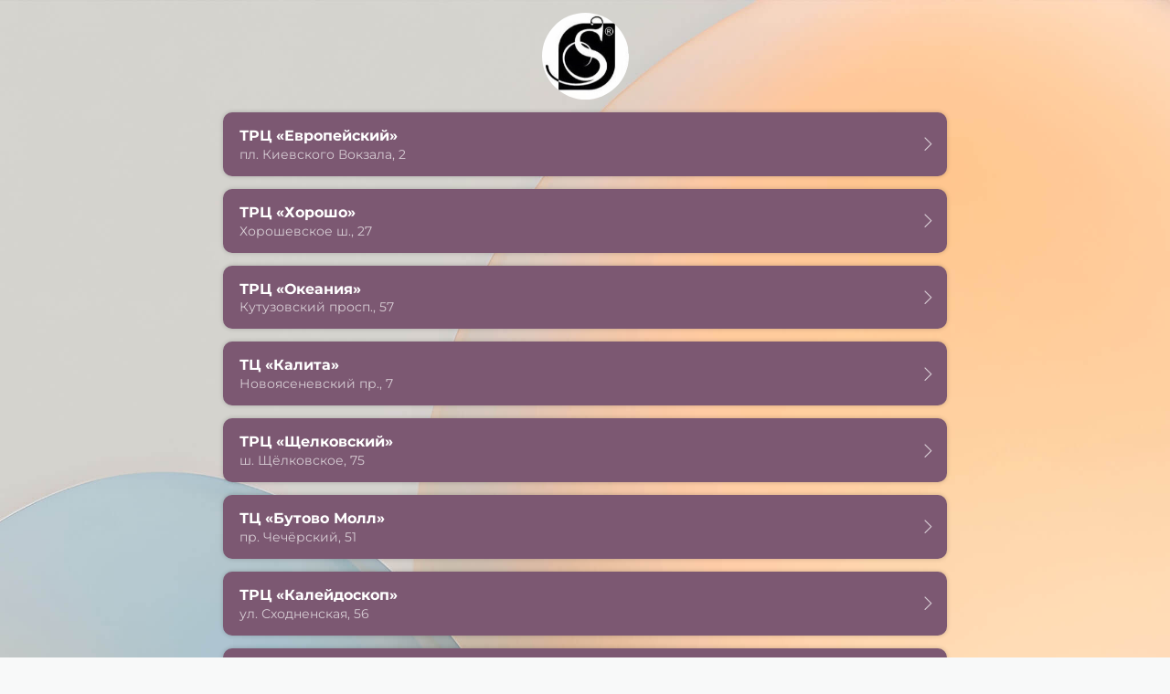

--- FILE ---
content_type: text/html; charset=utf-8
request_url: https://sparfum.store/p/46b4a5/
body_size: 2348
content:
<!DOCTYPE html> <html prefix="og: http://ogp.me/ns#" lang="ru" data-format-date="d.m.Y" data-format-datetime="d.m.Y H:i"> <head> <title>sparfum.store</title>  <meta name=description content="Магазина парфюмерии и косметики "/>  <meta name=viewport content="width=device-width, user-scalable=no, initial-scale=1, maximum-scale=1, shrink-to-fit=no"/> <meta name=HandheldFriendly content=true> <meta http-equiv=Content-Type content='text/html; charset=utf-8'>     <link type='text/css' rel=stylesheet href='//us.x.taplink.st/s/css/frontend.css?1.2.9995'>      <link rel=icon href="https://taplink.st/a/5/a/4/e/37a68a.jpg?18">  <link rel=apple-touch-icon sizes=300x300 href="https://taplink.st/a/5/a/4/e/37a68a.jpg?18"/>  <link rel=canonical href="https://sparfum.store/p/46b4a5/"/> <meta name=format-detection content="telephone=no"/> <meta name=referrer content=always> <link rel=image_src href="https://taplink.st/a/5/a/4/e/37a68a.jpg?18"/> <meta property="og:image" content="https://taplink.st/a/5/a/4/e/37a68a.jpg?18"> <meta property="og:type" content=website /> <meta property="og:title" content="sparfum.store"/> <meta property="og:description" content="Магазина парфюмерии и косметики "/> <meta property="og:url" content="https://sparfum.store/p/46b4a5/"/> <meta property="og:site_name" content="sparfum.store"/> <link rel="manifest" href="/6c7ad5f03647114.webmanifest"> </head> <body> <div class="main base-theme main-theme">    <style> html {min-height: 100%}</style> <script>
	window.account = {"account_id":3816362,"language_id":1,"language_code":"ru","language_code_account":"ru","main_page_id":4449017,"profile_id":3647114,"is_hidelink":1,"is_plus":0,"is_trial":0,"is_full_trial":0,"tariff_current":"business","utc_timezone":3,"currency_id":1,"plan_until":1795132800,"nickname":null,"has_nickname":0,"theme":{"heading":{"font":25,"color":"#1e1915","transform":"u","weight":2,"brightness":"dark"},"screen":{"font":25,"color":"#1e1915"},"avatar":{"title":{"font":23,"color":"#1e1915"},"bio":{"font":23,"color":"#1e1915"}},"link":{"bg":"#7c5872","weight":2,"font":25,"subtitle":{"font":25},"shadow":{"b":5},"radius":10,"align":"left"},"bg":{"mask":true,"repeat":"no-repeat","size":"adaptive","fixed":false,"color":"#b7d2dd","picture":{"link":"/s/i/design/3.jpg","color":"#d3c9c1","width":2048,"height":3840}},"block":{"pictures":{"title":"#3D2035","text":"#6E5868","button_text":"#f06595","nav":"#3D2035"},"padding":1},"sections":{"1":{"text":{"color":"#2b0e3c","font":0},"heading":{"color":"#2b0e3c","font":"7","weight":"0"},"link":{"bg":"#470e67","shadow":{"b":0},"weight":1},"indent":{"border":{"color":"#000000"}},"bg":{"color":"#f1f3f5","cover":false,"fixed":0,"brightness":"light"}},"_":1,"p":{"text":{"color":"#3d2035"},"heading":{"color":"#3d2035"},"indent":{"border":{"color":"#ffffff"}},"bg":{"color":"#D1BFCD"}},"s":{"text":{"color":"#ffffff"},"heading":{"color":"#ffffff"},"link":{"color":"#1f141c","bg":"#EDE2EA","subtitle":{"color":"#1f141c"}},"indent":{"border":{"color":"#ffffff"}},"bg":{"color":"#7C5872"}}}},"menu":null,"menu_items":null,"profile_link":"https://sparfum.store","addons":{"codes":[{"cb":"yandexMetrikaInit","cookie":"analytics","data":{"id":44929738,"simple":true}},{"cb":"googleTagsInit","cookie":"analytics","data":{"id":"G-1FL1WL4HNM","customer":true}},{"cb":"yandexMetrikaInit","cookie":"analytics","data":{"clickmap":"true","webvisor":"true","trackLinks":"true","accurateTrackBounce":"true","id":"74554888","customer":true}}]},"locales":{"pages":"ru"},"avatar":{"path":"5/a/4/e/","title":"","bio":"","a":"95:jpg?18","is_hide_text":1},"currency":{"title":"₽","code":"RUB","format":"%p %c","precision":2},"products":[],"username":null,"current_page_id":4633765,"widgets":[],"custom_domain":"sparfum.store","domain":"taplink.ru","client":{"country":"us","timestamp":1768844317},"locale":{"formats":{"date":"d.m.Y"},"current":"ru","direction":"ltr"},"number":{"decimal":".","thousands":" ","precision":2},"weight":{"decimal":".","thousands":" ","precision":3},"ts":"ecbdbd4f","html":""};
	window.data = {"page_id":4633765,"fields":[{"section":null,"items":[{"block_id":31245016,"options":[],"block_type_id":8,"block_type_name":"avatar","is_visible":1,"addon_target":null},{"block_id":31245027,"options":{"title":"ТРЦ «Европейский»","subtitle":"пл. Киевского Вокзала, 2","type":"page","value":"43e797"},"block_type_id":2,"block_type_name":"link","is_visible":1,"addon_target":["form","link"],"stat":"fbfade"},{"block_id":31245056,"options":{"title":"ТРЦ «Хорошо»","subtitle":"Хорошевское ш., 27","type":"page","value":"43e9b9"},"block_type_id":2,"block_type_name":"link","is_visible":1,"addon_target":["form","link"],"stat":"ef9001"},{"block_id":31245084,"options":{"title":"ТРЦ «Океания»","subtitle":"Кутузовский просп., 57","type":"page","value":"43ea88"},"block_type_id":2,"block_type_name":"link","is_visible":1,"addon_target":["form","link"],"stat":"8e4de2"},{"block_id":31377494,"options":{"title":"ТЦ «Калита»","subtitle":"Новоясеневский пр., 7","type":"page","value":"46f067"},"block_type_id":2,"block_type_name":"link","is_visible":1,"addon_target":["form","link"],"stat":"f3cb4d"},{"block_id":33052904,"options":{"title":"ТРЦ «Щелковский»","subtitle":"ш. Щёлковское, 75","type":"page","value":"49d588"},"block_type_id":2,"block_type_name":"link","is_visible":1,"addon_target":["form","link"],"stat":"c2f52d"},{"block_id":33052973,"options":{"title":"ТЦ «Бутово Молл»","subtitle":"пр. Чечёрский, 51","type":"page","value":"49d5a6"},"block_type_id":2,"block_type_name":"link","is_visible":1,"addon_target":["form","link"],"stat":"7e2020"},{"block_id":33052979,"options":{"title":"ТРЦ «Калейдоскоп»","subtitle":"ул. Сходненская, 56","type":"page","value":"49d5be"},"block_type_id":2,"block_type_name":"link","is_visible":1,"addon_target":["form","link"],"stat":"49e312"},{"block_id":36890748,"options":{"title":"ТРЦ «Гавань»","subtitle":"Кронштадтский бульвар, 3а","type":"page","value":"50da6a"},"block_type_id":2,"block_type_name":"link","is_visible":1,"addon_target":["form","link"],"stat":"7d12fe"},{"block_id":36890910,"options":{"title":"ТРЦ «Шоколад»","subtitle":"МКАД 2 километр, вл1 / МКАД 2 километр, 2","type":"page","value":"50da72"},"block_type_id":2,"block_type_name":"link","is_visible":1,"addon_target":["form","link"],"stat":"7eb148"},{"block_id":39542581,"options":{"title":"ТРЦ «Zеленопарк»","subtitle":" Московская обл., Ленинградское ш., 18-й км, Ржавки","type":"page","value":"55adcc"},"block_type_id":2,"block_type_name":"link","is_visible":1,"addon_target":["form","link"],"stat":"957126"},{"block_id":41868623,"options":{"title":"ТРЦ «Каширская Плаза»","subtitle":"Каширское шоссе, 61 к2 / Каширское шоссе, 61г","type":"page","value":"59a5e7"},"block_type_id":2,"block_type_name":"link","is_visible":1,"addon_target":["form","link"],"stat":"c06b91"},{"block_id":76967036,"options":{"type":"page","title":"Тц «Павелецкая Плаза»","value":"e08f1d","design":{"on":0},"subtitle":"Павелецкая площадь, 3"},"block_type_id":2,"block_type_name":"link","is_visible":1,"addon_target":["form","link"],"stat":"07340a"}]}],"options":[]};
</script> <script type='text/javascript' src='//us.x.taplink.st/s/js/frontend.js?1.2.9995'></script> <div class="page vue"> <router-view></router-view> </div> </div> </body> </html>